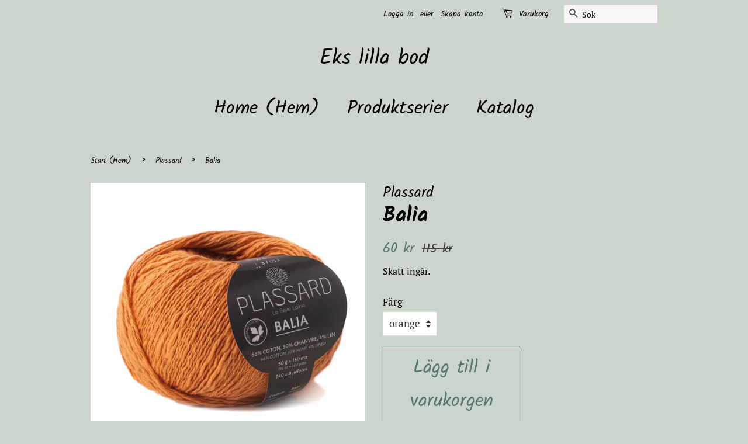

--- FILE ---
content_type: text/html; charset=utf-8
request_url: https://www.ekslillabod.se/collections/plassard-1/products/balia
body_size: 14872
content:
<!doctype html>
<html class="no-js" lang="sv">
<head>

  <!-- Basic page needs ================================================== -->
  <meta charset="utf-8">
  <meta http-equiv="X-UA-Compatible" content="IE=edge,chrome=1">

  

  <!-- Title and description ================================================== -->
  <title>
  Balia &ndash; Eks lilla bod
  </title>

  
  <meta name="description" content="  BALIA  är ett lite oregelbundet garn som uttrycker den 100 % naturliga och autentiska andan i dess sammansättning:66 % bomull, 30 % hampa och 4 % linne. 50 g = 150 m± 1¾ oz = 164 yds± Nål: 3mm Masktäthet: 27m x 36varv Skötsel: maskintvätt i 20° ullprogrammet - inget klor - torr platt - skonsam strykning">
  

  <!-- Social meta ================================================== -->
  <!-- /snippets/social-meta-tags.liquid -->




<meta property="og:site_name" content="Eks lilla bod">
<meta property="og:url" content="https://www.ekslillabod.se/products/balia">
<meta property="og:title" content="Balia">
<meta property="og:type" content="product">
<meta property="og:description" content="  BALIA  är ett lite oregelbundet garn som uttrycker den 100 % naturliga och autentiska andan i dess sammansättning:66 % bomull, 30 % hampa och 4 % linne. 50 g = 150 m± 1¾ oz = 164 yds± Nål: 3mm Masktäthet: 27m x 36varv Skötsel: maskintvätt i 20° ullprogrammet - inget klor - torr platt - skonsam strykning">

  <meta property="og:price:amount" content="60">
  <meta property="og:price:currency" content="SEK">

<meta property="og:image" content="http://www.ekslillabod.se/cdn/shop/files/IMG_2811_1200x1200.heic?v=1715861277"><meta property="og:image" content="http://www.ekslillabod.se/cdn/shop/files/balia-24_1200x1200.webp?v=1715861199"><meta property="og:image" content="http://www.ekslillabod.se/cdn/shop/files/balia-31_1200x1200.webp?v=1715861198">
<meta property="og:image:secure_url" content="https://www.ekslillabod.se/cdn/shop/files/IMG_2811_1200x1200.heic?v=1715861277"><meta property="og:image:secure_url" content="https://www.ekslillabod.se/cdn/shop/files/balia-24_1200x1200.webp?v=1715861199"><meta property="og:image:secure_url" content="https://www.ekslillabod.se/cdn/shop/files/balia-31_1200x1200.webp?v=1715861198">


<meta name="twitter:card" content="summary_large_image">
<meta name="twitter:title" content="Balia">
<meta name="twitter:description" content="  BALIA  är ett lite oregelbundet garn som uttrycker den 100 % naturliga och autentiska andan i dess sammansättning:66 % bomull, 30 % hampa och 4 % linne. 50 g = 150 m± 1¾ oz = 164 yds± Nål: 3mm Masktäthet: 27m x 36varv Skötsel: maskintvätt i 20° ullprogrammet - inget klor - torr platt - skonsam strykning">


  <!-- Helpers ================================================== -->
  <link rel="canonical" href="https://www.ekslillabod.se/products/balia">
  <meta name="viewport" content="width=device-width,initial-scale=1">
  <meta name="theme-color" content="#59756f">

  <!-- CSS ================================================== -->
  <link href="//www.ekslillabod.se/cdn/shop/t/3/assets/timber.scss.css?v=124274730740325126441764831768" rel="stylesheet" type="text/css" media="all" />
  <link href="//www.ekslillabod.se/cdn/shop/t/3/assets/theme.scss.css?v=96095579222869350851764831767" rel="stylesheet" type="text/css" media="all" />

  <script>
    window.theme = window.theme || {};

    var theme = {
      strings: {
        addToCart: "Lägg till i varukorgen",
        soldOut: "Slutsåld",
        unavailable: "Ej tillgänglig",
        zoomClose: "Stäng (esc)",
        zoomPrev: "Föregående (Vänster pilknapp)",
        zoomNext: "Nästa (höger piltangent)",
        addressError: "Det gick inte att hitta den adressen",
        addressNoResults: "Inga resultat för den adressen",
        addressQueryLimit: "Du har överskridit användningsgränsen för Google API. Överväg att uppgradera till en \u003ca href=\"https:\/\/developers.google.com\/maps\/premium\/usage-limits\"\u003epremiumplan\u003c\/a\u003e.",
        authError: "Det gick inte att verifiera din API-nyckel för Google Maps."
      },
      settings: {
        // Adding some settings to allow the editor to update correctly when they are changed
        enableWideLayout: false,
        typeAccentTransform: false,
        typeAccentSpacing: false,
        baseFontSize: '17px',
        headerBaseFontSize: '36px',
        accentFontSize: '32px'
      },
      variables: {
        mediaQueryMedium: 'screen and (max-width: 768px)',
        bpSmall: false
      },
      moneyFormat: "{{amount_no_decimals}} kr"
    }

    document.documentElement.className = document.documentElement.className.replace('no-js', 'supports-js');
  </script>

  <!-- Header hook for plugins ================================================== -->
  <script>window.performance && window.performance.mark && window.performance.mark('shopify.content_for_header.start');</script><meta id="shopify-digital-wallet" name="shopify-digital-wallet" content="/53159198903/digital_wallets/dialog">
<link rel="alternate" type="application/json+oembed" href="https://www.ekslillabod.se/products/balia.oembed">
<script async="async" src="/checkouts/internal/preloads.js?locale=sv-SE"></script>
<script id="shopify-features" type="application/json">{"accessToken":"378ed30a0c9fd24ef65ee915ce24c693","betas":["rich-media-storefront-analytics"],"domain":"www.ekslillabod.se","predictiveSearch":true,"shopId":53159198903,"locale":"sv"}</script>
<script>var Shopify = Shopify || {};
Shopify.shop = "eks-lilla-bod.myshopify.com";
Shopify.locale = "sv";
Shopify.currency = {"active":"SEK","rate":"1.0"};
Shopify.country = "SE";
Shopify.theme = {"name":"Minimal","id":118051176631,"schema_name":"Minimal","schema_version":"12.2.1","theme_store_id":380,"role":"main"};
Shopify.theme.handle = "null";
Shopify.theme.style = {"id":null,"handle":null};
Shopify.cdnHost = "www.ekslillabod.se/cdn";
Shopify.routes = Shopify.routes || {};
Shopify.routes.root = "/";</script>
<script type="module">!function(o){(o.Shopify=o.Shopify||{}).modules=!0}(window);</script>
<script>!function(o){function n(){var o=[];function n(){o.push(Array.prototype.slice.apply(arguments))}return n.q=o,n}var t=o.Shopify=o.Shopify||{};t.loadFeatures=n(),t.autoloadFeatures=n()}(window);</script>
<script id="shop-js-analytics" type="application/json">{"pageType":"product"}</script>
<script defer="defer" async type="module" src="//www.ekslillabod.se/cdn/shopifycloud/shop-js/modules/v2/client.init-shop-cart-sync_BbigE54o.sv.esm.js"></script>
<script defer="defer" async type="module" src="//www.ekslillabod.se/cdn/shopifycloud/shop-js/modules/v2/chunk.common_2lWuJHSo.esm.js"></script>
<script type="module">
  await import("//www.ekslillabod.se/cdn/shopifycloud/shop-js/modules/v2/client.init-shop-cart-sync_BbigE54o.sv.esm.js");
await import("//www.ekslillabod.se/cdn/shopifycloud/shop-js/modules/v2/chunk.common_2lWuJHSo.esm.js");

  window.Shopify.SignInWithShop?.initShopCartSync?.({"fedCMEnabled":true,"windoidEnabled":true});

</script>
<script id="__st">var __st={"a":53159198903,"offset":3600,"reqid":"c0b31f93-760a-4c9e-a13e-84880124887c-1769006904","pageurl":"www.ekslillabod.se\/collections\/plassard-1\/products\/balia","u":"c67113a1ab29","p":"product","rtyp":"product","rid":8925059350866};</script>
<script>window.ShopifyPaypalV4VisibilityTracking = true;</script>
<script id="captcha-bootstrap">!function(){'use strict';const t='contact',e='account',n='new_comment',o=[[t,t],['blogs',n],['comments',n],[t,'customer']],c=[[e,'customer_login'],[e,'guest_login'],[e,'recover_customer_password'],[e,'create_customer']],r=t=>t.map((([t,e])=>`form[action*='/${t}']:not([data-nocaptcha='true']) input[name='form_type'][value='${e}']`)).join(','),a=t=>()=>t?[...document.querySelectorAll(t)].map((t=>t.form)):[];function s(){const t=[...o],e=r(t);return a(e)}const i='password',u='form_key',d=['recaptcha-v3-token','g-recaptcha-response','h-captcha-response',i],f=()=>{try{return window.sessionStorage}catch{return}},m='__shopify_v',_=t=>t.elements[u];function p(t,e,n=!1){try{const o=window.sessionStorage,c=JSON.parse(o.getItem(e)),{data:r}=function(t){const{data:e,action:n}=t;return t[m]||n?{data:e,action:n}:{data:t,action:n}}(c);for(const[e,n]of Object.entries(r))t.elements[e]&&(t.elements[e].value=n);n&&o.removeItem(e)}catch(o){console.error('form repopulation failed',{error:o})}}const l='form_type',E='cptcha';function T(t){t.dataset[E]=!0}const w=window,h=w.document,L='Shopify',v='ce_forms',y='captcha';let A=!1;((t,e)=>{const n=(g='f06e6c50-85a8-45c8-87d0-21a2b65856fe',I='https://cdn.shopify.com/shopifycloud/storefront-forms-hcaptcha/ce_storefront_forms_captcha_hcaptcha.v1.5.2.iife.js',D={infoText:'Skyddas av hCaptcha',privacyText:'Integritet',termsText:'Villkor'},(t,e,n)=>{const o=w[L][v],c=o.bindForm;if(c)return c(t,g,e,D).then(n);var r;o.q.push([[t,g,e,D],n]),r=I,A||(h.body.append(Object.assign(h.createElement('script'),{id:'captcha-provider',async:!0,src:r})),A=!0)});var g,I,D;w[L]=w[L]||{},w[L][v]=w[L][v]||{},w[L][v].q=[],w[L][y]=w[L][y]||{},w[L][y].protect=function(t,e){n(t,void 0,e),T(t)},Object.freeze(w[L][y]),function(t,e,n,w,h,L){const[v,y,A,g]=function(t,e,n){const i=e?o:[],u=t?c:[],d=[...i,...u],f=r(d),m=r(i),_=r(d.filter((([t,e])=>n.includes(e))));return[a(f),a(m),a(_),s()]}(w,h,L),I=t=>{const e=t.target;return e instanceof HTMLFormElement?e:e&&e.form},D=t=>v().includes(t);t.addEventListener('submit',(t=>{const e=I(t);if(!e)return;const n=D(e)&&!e.dataset.hcaptchaBound&&!e.dataset.recaptchaBound,o=_(e),c=g().includes(e)&&(!o||!o.value);(n||c)&&t.preventDefault(),c&&!n&&(function(t){try{if(!f())return;!function(t){const e=f();if(!e)return;const n=_(t);if(!n)return;const o=n.value;o&&e.removeItem(o)}(t);const e=Array.from(Array(32),(()=>Math.random().toString(36)[2])).join('');!function(t,e){_(t)||t.append(Object.assign(document.createElement('input'),{type:'hidden',name:u})),t.elements[u].value=e}(t,e),function(t,e){const n=f();if(!n)return;const o=[...t.querySelectorAll(`input[type='${i}']`)].map((({name:t})=>t)),c=[...d,...o],r={};for(const[a,s]of new FormData(t).entries())c.includes(a)||(r[a]=s);n.setItem(e,JSON.stringify({[m]:1,action:t.action,data:r}))}(t,e)}catch(e){console.error('failed to persist form',e)}}(e),e.submit())}));const S=(t,e)=>{t&&!t.dataset[E]&&(n(t,e.some((e=>e===t))),T(t))};for(const o of['focusin','change'])t.addEventListener(o,(t=>{const e=I(t);D(e)&&S(e,y())}));const B=e.get('form_key'),M=e.get(l),P=B&&M;t.addEventListener('DOMContentLoaded',(()=>{const t=y();if(P)for(const e of t)e.elements[l].value===M&&p(e,B);[...new Set([...A(),...v().filter((t=>'true'===t.dataset.shopifyCaptcha))])].forEach((e=>S(e,t)))}))}(h,new URLSearchParams(w.location.search),n,t,e,['guest_login'])})(!0,!0)}();</script>
<script integrity="sha256-4kQ18oKyAcykRKYeNunJcIwy7WH5gtpwJnB7kiuLZ1E=" data-source-attribution="shopify.loadfeatures" defer="defer" src="//www.ekslillabod.se/cdn/shopifycloud/storefront/assets/storefront/load_feature-a0a9edcb.js" crossorigin="anonymous"></script>
<script data-source-attribution="shopify.dynamic_checkout.dynamic.init">var Shopify=Shopify||{};Shopify.PaymentButton=Shopify.PaymentButton||{isStorefrontPortableWallets:!0,init:function(){window.Shopify.PaymentButton.init=function(){};var t=document.createElement("script");t.src="https://www.ekslillabod.se/cdn/shopifycloud/portable-wallets/latest/portable-wallets.sv.js",t.type="module",document.head.appendChild(t)}};
</script>
<script data-source-attribution="shopify.dynamic_checkout.buyer_consent">
  function portableWalletsHideBuyerConsent(e){var t=document.getElementById("shopify-buyer-consent"),n=document.getElementById("shopify-subscription-policy-button");t&&n&&(t.classList.add("hidden"),t.setAttribute("aria-hidden","true"),n.removeEventListener("click",e))}function portableWalletsShowBuyerConsent(e){var t=document.getElementById("shopify-buyer-consent"),n=document.getElementById("shopify-subscription-policy-button");t&&n&&(t.classList.remove("hidden"),t.removeAttribute("aria-hidden"),n.addEventListener("click",e))}window.Shopify?.PaymentButton&&(window.Shopify.PaymentButton.hideBuyerConsent=portableWalletsHideBuyerConsent,window.Shopify.PaymentButton.showBuyerConsent=portableWalletsShowBuyerConsent);
</script>
<script>
  function portableWalletsCleanup(e){e&&e.src&&console.error("Failed to load portable wallets script "+e.src);var t=document.querySelectorAll("shopify-accelerated-checkout .shopify-payment-button__skeleton, shopify-accelerated-checkout-cart .wallet-cart-button__skeleton"),e=document.getElementById("shopify-buyer-consent");for(let e=0;e<t.length;e++)t[e].remove();e&&e.remove()}function portableWalletsNotLoadedAsModule(e){e instanceof ErrorEvent&&"string"==typeof e.message&&e.message.includes("import.meta")&&"string"==typeof e.filename&&e.filename.includes("portable-wallets")&&(window.removeEventListener("error",portableWalletsNotLoadedAsModule),window.Shopify.PaymentButton.failedToLoad=e,"loading"===document.readyState?document.addEventListener("DOMContentLoaded",window.Shopify.PaymentButton.init):window.Shopify.PaymentButton.init())}window.addEventListener("error",portableWalletsNotLoadedAsModule);
</script>

<script type="module" src="https://www.ekslillabod.se/cdn/shopifycloud/portable-wallets/latest/portable-wallets.sv.js" onError="portableWalletsCleanup(this)" crossorigin="anonymous"></script>
<script nomodule>
  document.addEventListener("DOMContentLoaded", portableWalletsCleanup);
</script>

<link id="shopify-accelerated-checkout-styles" rel="stylesheet" media="screen" href="https://www.ekslillabod.se/cdn/shopifycloud/portable-wallets/latest/accelerated-checkout-backwards-compat.css" crossorigin="anonymous">
<style id="shopify-accelerated-checkout-cart">
        #shopify-buyer-consent {
  margin-top: 1em;
  display: inline-block;
  width: 100%;
}

#shopify-buyer-consent.hidden {
  display: none;
}

#shopify-subscription-policy-button {
  background: none;
  border: none;
  padding: 0;
  text-decoration: underline;
  font-size: inherit;
  cursor: pointer;
}

#shopify-subscription-policy-button::before {
  box-shadow: none;
}

      </style>

<script>window.performance && window.performance.mark && window.performance.mark('shopify.content_for_header.end');</script>

  <script src="//www.ekslillabod.se/cdn/shop/t/3/assets/jquery-2.2.3.min.js?v=58211863146907186831610299863" type="text/javascript"></script>

  <script src="//www.ekslillabod.se/cdn/shop/t/3/assets/lazysizes.min.js?v=155223123402716617051610299863" async="async"></script>

  
  

<link href="https://monorail-edge.shopifysvc.com" rel="dns-prefetch">
<script>(function(){if ("sendBeacon" in navigator && "performance" in window) {try {var session_token_from_headers = performance.getEntriesByType('navigation')[0].serverTiming.find(x => x.name == '_s').description;} catch {var session_token_from_headers = undefined;}var session_cookie_matches = document.cookie.match(/_shopify_s=([^;]*)/);var session_token_from_cookie = session_cookie_matches && session_cookie_matches.length === 2 ? session_cookie_matches[1] : "";var session_token = session_token_from_headers || session_token_from_cookie || "";function handle_abandonment_event(e) {var entries = performance.getEntries().filter(function(entry) {return /monorail-edge.shopifysvc.com/.test(entry.name);});if (!window.abandonment_tracked && entries.length === 0) {window.abandonment_tracked = true;var currentMs = Date.now();var navigation_start = performance.timing.navigationStart;var payload = {shop_id: 53159198903,url: window.location.href,navigation_start,duration: currentMs - navigation_start,session_token,page_type: "product"};window.navigator.sendBeacon("https://monorail-edge.shopifysvc.com/v1/produce", JSON.stringify({schema_id: "online_store_buyer_site_abandonment/1.1",payload: payload,metadata: {event_created_at_ms: currentMs,event_sent_at_ms: currentMs}}));}}window.addEventListener('pagehide', handle_abandonment_event);}}());</script>
<script id="web-pixels-manager-setup">(function e(e,d,r,n,o){if(void 0===o&&(o={}),!Boolean(null===(a=null===(i=window.Shopify)||void 0===i?void 0:i.analytics)||void 0===a?void 0:a.replayQueue)){var i,a;window.Shopify=window.Shopify||{};var t=window.Shopify;t.analytics=t.analytics||{};var s=t.analytics;s.replayQueue=[],s.publish=function(e,d,r){return s.replayQueue.push([e,d,r]),!0};try{self.performance.mark("wpm:start")}catch(e){}var l=function(){var e={modern:/Edge?\/(1{2}[4-9]|1[2-9]\d|[2-9]\d{2}|\d{4,})\.\d+(\.\d+|)|Firefox\/(1{2}[4-9]|1[2-9]\d|[2-9]\d{2}|\d{4,})\.\d+(\.\d+|)|Chrom(ium|e)\/(9{2}|\d{3,})\.\d+(\.\d+|)|(Maci|X1{2}).+ Version\/(15\.\d+|(1[6-9]|[2-9]\d|\d{3,})\.\d+)([,.]\d+|)( \(\w+\)|)( Mobile\/\w+|) Safari\/|Chrome.+OPR\/(9{2}|\d{3,})\.\d+\.\d+|(CPU[ +]OS|iPhone[ +]OS|CPU[ +]iPhone|CPU IPhone OS|CPU iPad OS)[ +]+(15[._]\d+|(1[6-9]|[2-9]\d|\d{3,})[._]\d+)([._]\d+|)|Android:?[ /-](13[3-9]|1[4-9]\d|[2-9]\d{2}|\d{4,})(\.\d+|)(\.\d+|)|Android.+Firefox\/(13[5-9]|1[4-9]\d|[2-9]\d{2}|\d{4,})\.\d+(\.\d+|)|Android.+Chrom(ium|e)\/(13[3-9]|1[4-9]\d|[2-9]\d{2}|\d{4,})\.\d+(\.\d+|)|SamsungBrowser\/([2-9]\d|\d{3,})\.\d+/,legacy:/Edge?\/(1[6-9]|[2-9]\d|\d{3,})\.\d+(\.\d+|)|Firefox\/(5[4-9]|[6-9]\d|\d{3,})\.\d+(\.\d+|)|Chrom(ium|e)\/(5[1-9]|[6-9]\d|\d{3,})\.\d+(\.\d+|)([\d.]+$|.*Safari\/(?![\d.]+ Edge\/[\d.]+$))|(Maci|X1{2}).+ Version\/(10\.\d+|(1[1-9]|[2-9]\d|\d{3,})\.\d+)([,.]\d+|)( \(\w+\)|)( Mobile\/\w+|) Safari\/|Chrome.+OPR\/(3[89]|[4-9]\d|\d{3,})\.\d+\.\d+|(CPU[ +]OS|iPhone[ +]OS|CPU[ +]iPhone|CPU IPhone OS|CPU iPad OS)[ +]+(10[._]\d+|(1[1-9]|[2-9]\d|\d{3,})[._]\d+)([._]\d+|)|Android:?[ /-](13[3-9]|1[4-9]\d|[2-9]\d{2}|\d{4,})(\.\d+|)(\.\d+|)|Mobile Safari.+OPR\/([89]\d|\d{3,})\.\d+\.\d+|Android.+Firefox\/(13[5-9]|1[4-9]\d|[2-9]\d{2}|\d{4,})\.\d+(\.\d+|)|Android.+Chrom(ium|e)\/(13[3-9]|1[4-9]\d|[2-9]\d{2}|\d{4,})\.\d+(\.\d+|)|Android.+(UC? ?Browser|UCWEB|U3)[ /]?(15\.([5-9]|\d{2,})|(1[6-9]|[2-9]\d|\d{3,})\.\d+)\.\d+|SamsungBrowser\/(5\.\d+|([6-9]|\d{2,})\.\d+)|Android.+MQ{2}Browser\/(14(\.(9|\d{2,})|)|(1[5-9]|[2-9]\d|\d{3,})(\.\d+|))(\.\d+|)|K[Aa][Ii]OS\/(3\.\d+|([4-9]|\d{2,})\.\d+)(\.\d+|)/},d=e.modern,r=e.legacy,n=navigator.userAgent;return n.match(d)?"modern":n.match(r)?"legacy":"unknown"}(),u="modern"===l?"modern":"legacy",c=(null!=n?n:{modern:"",legacy:""})[u],f=function(e){return[e.baseUrl,"/wpm","/b",e.hashVersion,"modern"===e.buildTarget?"m":"l",".js"].join("")}({baseUrl:d,hashVersion:r,buildTarget:u}),m=function(e){var d=e.version,r=e.bundleTarget,n=e.surface,o=e.pageUrl,i=e.monorailEndpoint;return{emit:function(e){var a=e.status,t=e.errorMsg,s=(new Date).getTime(),l=JSON.stringify({metadata:{event_sent_at_ms:s},events:[{schema_id:"web_pixels_manager_load/3.1",payload:{version:d,bundle_target:r,page_url:o,status:a,surface:n,error_msg:t},metadata:{event_created_at_ms:s}}]});if(!i)return console&&console.warn&&console.warn("[Web Pixels Manager] No Monorail endpoint provided, skipping logging."),!1;try{return self.navigator.sendBeacon.bind(self.navigator)(i,l)}catch(e){}var u=new XMLHttpRequest;try{return u.open("POST",i,!0),u.setRequestHeader("Content-Type","text/plain"),u.send(l),!0}catch(e){return console&&console.warn&&console.warn("[Web Pixels Manager] Got an unhandled error while logging to Monorail."),!1}}}}({version:r,bundleTarget:l,surface:e.surface,pageUrl:self.location.href,monorailEndpoint:e.monorailEndpoint});try{o.browserTarget=l,function(e){var d=e.src,r=e.async,n=void 0===r||r,o=e.onload,i=e.onerror,a=e.sri,t=e.scriptDataAttributes,s=void 0===t?{}:t,l=document.createElement("script"),u=document.querySelector("head"),c=document.querySelector("body");if(l.async=n,l.src=d,a&&(l.integrity=a,l.crossOrigin="anonymous"),s)for(var f in s)if(Object.prototype.hasOwnProperty.call(s,f))try{l.dataset[f]=s[f]}catch(e){}if(o&&l.addEventListener("load",o),i&&l.addEventListener("error",i),u)u.appendChild(l);else{if(!c)throw new Error("Did not find a head or body element to append the script");c.appendChild(l)}}({src:f,async:!0,onload:function(){if(!function(){var e,d;return Boolean(null===(d=null===(e=window.Shopify)||void 0===e?void 0:e.analytics)||void 0===d?void 0:d.initialized)}()){var d=window.webPixelsManager.init(e)||void 0;if(d){var r=window.Shopify.analytics;r.replayQueue.forEach((function(e){var r=e[0],n=e[1],o=e[2];d.publishCustomEvent(r,n,o)})),r.replayQueue=[],r.publish=d.publishCustomEvent,r.visitor=d.visitor,r.initialized=!0}}},onerror:function(){return m.emit({status:"failed",errorMsg:"".concat(f," has failed to load")})},sri:function(e){var d=/^sha384-[A-Za-z0-9+/=]+$/;return"string"==typeof e&&d.test(e)}(c)?c:"",scriptDataAttributes:o}),m.emit({status:"loading"})}catch(e){m.emit({status:"failed",errorMsg:(null==e?void 0:e.message)||"Unknown error"})}}})({shopId: 53159198903,storefrontBaseUrl: "https://www.ekslillabod.se",extensionsBaseUrl: "https://extensions.shopifycdn.com/cdn/shopifycloud/web-pixels-manager",monorailEndpoint: "https://monorail-edge.shopifysvc.com/unstable/produce_batch",surface: "storefront-renderer",enabledBetaFlags: ["2dca8a86"],webPixelsConfigList: [{"id":"shopify-app-pixel","configuration":"{}","eventPayloadVersion":"v1","runtimeContext":"STRICT","scriptVersion":"0450","apiClientId":"shopify-pixel","type":"APP","privacyPurposes":["ANALYTICS","MARKETING"]},{"id":"shopify-custom-pixel","eventPayloadVersion":"v1","runtimeContext":"LAX","scriptVersion":"0450","apiClientId":"shopify-pixel","type":"CUSTOM","privacyPurposes":["ANALYTICS","MARKETING"]}],isMerchantRequest: false,initData: {"shop":{"name":"Eks lilla bod","paymentSettings":{"currencyCode":"SEK"},"myshopifyDomain":"eks-lilla-bod.myshopify.com","countryCode":"SE","storefrontUrl":"https:\/\/www.ekslillabod.se"},"customer":null,"cart":null,"checkout":null,"productVariants":[{"price":{"amount":60.0,"currencyCode":"SEK"},"product":{"title":"Balia","vendor":"Plassard","id":"8925059350866","untranslatedTitle":"Balia","url":"\/products\/balia","type":"garn"},"id":"48210185617746","image":{"src":"\/\/www.ekslillabod.se\/cdn\/shop\/files\/balia-24.webp?v=1715861199"},"sku":"","title":"blå","untranslatedTitle":"blå"},{"price":{"amount":60.0,"currencyCode":"SEK"},"product":{"title":"Balia","vendor":"Plassard","id":"8925059350866","untranslatedTitle":"Balia","url":"\/products\/balia","type":"garn"},"id":"48210185650514","image":{"src":"\/\/www.ekslillabod.se\/cdn\/shop\/files\/balia-31.webp?v=1715861198"},"sku":"","title":"rosa","untranslatedTitle":"rosa"},{"price":{"amount":60.0,"currencyCode":"SEK"},"product":{"title":"Balia","vendor":"Plassard","id":"8925059350866","untranslatedTitle":"Balia","url":"\/products\/balia","type":"garn"},"id":"48210185683282","image":{"src":"\/\/www.ekslillabod.se\/cdn\/shop\/files\/balia-54.webp?v=1715861199"},"sku":"","title":"orange","untranslatedTitle":"orange"},{"price":{"amount":60.0,"currencyCode":"SEK"},"product":{"title":"Balia","vendor":"Plassard","id":"8925059350866","untranslatedTitle":"Balia","url":"\/products\/balia","type":"garn"},"id":"48210185716050","image":{"src":"\/\/www.ekslillabod.se\/cdn\/shop\/files\/balia-78.webp?v=1715861199"},"sku":"","title":"grön","untranslatedTitle":"grön"}],"purchasingCompany":null},},"https://www.ekslillabod.se/cdn","fcfee988w5aeb613cpc8e4bc33m6693e112",{"modern":"","legacy":""},{"shopId":"53159198903","storefrontBaseUrl":"https:\/\/www.ekslillabod.se","extensionBaseUrl":"https:\/\/extensions.shopifycdn.com\/cdn\/shopifycloud\/web-pixels-manager","surface":"storefront-renderer","enabledBetaFlags":"[\"2dca8a86\"]","isMerchantRequest":"false","hashVersion":"fcfee988w5aeb613cpc8e4bc33m6693e112","publish":"custom","events":"[[\"page_viewed\",{}],[\"product_viewed\",{\"productVariant\":{\"price\":{\"amount\":60.0,\"currencyCode\":\"SEK\"},\"product\":{\"title\":\"Balia\",\"vendor\":\"Plassard\",\"id\":\"8925059350866\",\"untranslatedTitle\":\"Balia\",\"url\":\"\/products\/balia\",\"type\":\"garn\"},\"id\":\"48210185683282\",\"image\":{\"src\":\"\/\/www.ekslillabod.se\/cdn\/shop\/files\/balia-54.webp?v=1715861199\"},\"sku\":\"\",\"title\":\"orange\",\"untranslatedTitle\":\"orange\"}}]]"});</script><script>
  window.ShopifyAnalytics = window.ShopifyAnalytics || {};
  window.ShopifyAnalytics.meta = window.ShopifyAnalytics.meta || {};
  window.ShopifyAnalytics.meta.currency = 'SEK';
  var meta = {"product":{"id":8925059350866,"gid":"gid:\/\/shopify\/Product\/8925059350866","vendor":"Plassard","type":"garn","handle":"balia","variants":[{"id":48210185617746,"price":6000,"name":"Balia - blå","public_title":"blå","sku":""},{"id":48210185650514,"price":6000,"name":"Balia - rosa","public_title":"rosa","sku":""},{"id":48210185683282,"price":6000,"name":"Balia - orange","public_title":"orange","sku":""},{"id":48210185716050,"price":6000,"name":"Balia - grön","public_title":"grön","sku":""}],"remote":false},"page":{"pageType":"product","resourceType":"product","resourceId":8925059350866,"requestId":"c0b31f93-760a-4c9e-a13e-84880124887c-1769006904"}};
  for (var attr in meta) {
    window.ShopifyAnalytics.meta[attr] = meta[attr];
  }
</script>
<script class="analytics">
  (function () {
    var customDocumentWrite = function(content) {
      var jquery = null;

      if (window.jQuery) {
        jquery = window.jQuery;
      } else if (window.Checkout && window.Checkout.$) {
        jquery = window.Checkout.$;
      }

      if (jquery) {
        jquery('body').append(content);
      }
    };

    var hasLoggedConversion = function(token) {
      if (token) {
        return document.cookie.indexOf('loggedConversion=' + token) !== -1;
      }
      return false;
    }

    var setCookieIfConversion = function(token) {
      if (token) {
        var twoMonthsFromNow = new Date(Date.now());
        twoMonthsFromNow.setMonth(twoMonthsFromNow.getMonth() + 2);

        document.cookie = 'loggedConversion=' + token + '; expires=' + twoMonthsFromNow;
      }
    }

    var trekkie = window.ShopifyAnalytics.lib = window.trekkie = window.trekkie || [];
    if (trekkie.integrations) {
      return;
    }
    trekkie.methods = [
      'identify',
      'page',
      'ready',
      'track',
      'trackForm',
      'trackLink'
    ];
    trekkie.factory = function(method) {
      return function() {
        var args = Array.prototype.slice.call(arguments);
        args.unshift(method);
        trekkie.push(args);
        return trekkie;
      };
    };
    for (var i = 0; i < trekkie.methods.length; i++) {
      var key = trekkie.methods[i];
      trekkie[key] = trekkie.factory(key);
    }
    trekkie.load = function(config) {
      trekkie.config = config || {};
      trekkie.config.initialDocumentCookie = document.cookie;
      var first = document.getElementsByTagName('script')[0];
      var script = document.createElement('script');
      script.type = 'text/javascript';
      script.onerror = function(e) {
        var scriptFallback = document.createElement('script');
        scriptFallback.type = 'text/javascript';
        scriptFallback.onerror = function(error) {
                var Monorail = {
      produce: function produce(monorailDomain, schemaId, payload) {
        var currentMs = new Date().getTime();
        var event = {
          schema_id: schemaId,
          payload: payload,
          metadata: {
            event_created_at_ms: currentMs,
            event_sent_at_ms: currentMs
          }
        };
        return Monorail.sendRequest("https://" + monorailDomain + "/v1/produce", JSON.stringify(event));
      },
      sendRequest: function sendRequest(endpointUrl, payload) {
        // Try the sendBeacon API
        if (window && window.navigator && typeof window.navigator.sendBeacon === 'function' && typeof window.Blob === 'function' && !Monorail.isIos12()) {
          var blobData = new window.Blob([payload], {
            type: 'text/plain'
          });

          if (window.navigator.sendBeacon(endpointUrl, blobData)) {
            return true;
          } // sendBeacon was not successful

        } // XHR beacon

        var xhr = new XMLHttpRequest();

        try {
          xhr.open('POST', endpointUrl);
          xhr.setRequestHeader('Content-Type', 'text/plain');
          xhr.send(payload);
        } catch (e) {
          console.log(e);
        }

        return false;
      },
      isIos12: function isIos12() {
        return window.navigator.userAgent.lastIndexOf('iPhone; CPU iPhone OS 12_') !== -1 || window.navigator.userAgent.lastIndexOf('iPad; CPU OS 12_') !== -1;
      }
    };
    Monorail.produce('monorail-edge.shopifysvc.com',
      'trekkie_storefront_load_errors/1.1',
      {shop_id: 53159198903,
      theme_id: 118051176631,
      app_name: "storefront",
      context_url: window.location.href,
      source_url: "//www.ekslillabod.se/cdn/s/trekkie.storefront.cd680fe47e6c39ca5d5df5f0a32d569bc48c0f27.min.js"});

        };
        scriptFallback.async = true;
        scriptFallback.src = '//www.ekslillabod.se/cdn/s/trekkie.storefront.cd680fe47e6c39ca5d5df5f0a32d569bc48c0f27.min.js';
        first.parentNode.insertBefore(scriptFallback, first);
      };
      script.async = true;
      script.src = '//www.ekslillabod.se/cdn/s/trekkie.storefront.cd680fe47e6c39ca5d5df5f0a32d569bc48c0f27.min.js';
      first.parentNode.insertBefore(script, first);
    };
    trekkie.load(
      {"Trekkie":{"appName":"storefront","development":false,"defaultAttributes":{"shopId":53159198903,"isMerchantRequest":null,"themeId":118051176631,"themeCityHash":"9971226942221271432","contentLanguage":"sv","currency":"SEK","eventMetadataId":"d6f6b869-e431-4f87-8584-8df228de1ba3"},"isServerSideCookieWritingEnabled":true,"monorailRegion":"shop_domain","enabledBetaFlags":["65f19447"]},"Session Attribution":{},"S2S":{"facebookCapiEnabled":false,"source":"trekkie-storefront-renderer","apiClientId":580111}}
    );

    var loaded = false;
    trekkie.ready(function() {
      if (loaded) return;
      loaded = true;

      window.ShopifyAnalytics.lib = window.trekkie;

      var originalDocumentWrite = document.write;
      document.write = customDocumentWrite;
      try { window.ShopifyAnalytics.merchantGoogleAnalytics.call(this); } catch(error) {};
      document.write = originalDocumentWrite;

      window.ShopifyAnalytics.lib.page(null,{"pageType":"product","resourceType":"product","resourceId":8925059350866,"requestId":"c0b31f93-760a-4c9e-a13e-84880124887c-1769006904","shopifyEmitted":true});

      var match = window.location.pathname.match(/checkouts\/(.+)\/(thank_you|post_purchase)/)
      var token = match? match[1]: undefined;
      if (!hasLoggedConversion(token)) {
        setCookieIfConversion(token);
        window.ShopifyAnalytics.lib.track("Viewed Product",{"currency":"SEK","variantId":48210185617746,"productId":8925059350866,"productGid":"gid:\/\/shopify\/Product\/8925059350866","name":"Balia - blå","price":"60.00","sku":"","brand":"Plassard","variant":"blå","category":"garn","nonInteraction":true,"remote":false},undefined,undefined,{"shopifyEmitted":true});
      window.ShopifyAnalytics.lib.track("monorail:\/\/trekkie_storefront_viewed_product\/1.1",{"currency":"SEK","variantId":48210185617746,"productId":8925059350866,"productGid":"gid:\/\/shopify\/Product\/8925059350866","name":"Balia - blå","price":"60.00","sku":"","brand":"Plassard","variant":"blå","category":"garn","nonInteraction":true,"remote":false,"referer":"https:\/\/www.ekslillabod.se\/collections\/plassard-1\/products\/balia"});
      }
    });


        var eventsListenerScript = document.createElement('script');
        eventsListenerScript.async = true;
        eventsListenerScript.src = "//www.ekslillabod.se/cdn/shopifycloud/storefront/assets/shop_events_listener-3da45d37.js";
        document.getElementsByTagName('head')[0].appendChild(eventsListenerScript);

})();</script>
<script
  defer
  src="https://www.ekslillabod.se/cdn/shopifycloud/perf-kit/shopify-perf-kit-3.0.4.min.js"
  data-application="storefront-renderer"
  data-shop-id="53159198903"
  data-render-region="gcp-us-east1"
  data-page-type="product"
  data-theme-instance-id="118051176631"
  data-theme-name="Minimal"
  data-theme-version="12.2.1"
  data-monorail-region="shop_domain"
  data-resource-timing-sampling-rate="10"
  data-shs="true"
  data-shs-beacon="true"
  data-shs-export-with-fetch="true"
  data-shs-logs-sample-rate="1"
  data-shs-beacon-endpoint="https://www.ekslillabod.se/api/collect"
></script>
</head>

<body id="balia" class="template-product">

  <div id="shopify-section-header" class="shopify-section"><style>
  .logo__image-wrapper {
    max-width: 0px;
  }
  /*================= If logo is above navigation ================== */
  
    .site-nav {
      
      margin-top: 30px;
    }

    
      .logo__image-wrapper {
        margin: 0 auto;
      }
    
  

  /*============ If logo is on the same line as navigation ============ */
  


  
</style>

<div data-section-id="header" data-section-type="header-section">
  <div class="header-bar">
    <div class="wrapper medium-down--hide">
      <div class="post-large--display-table">

        
          <div class="header-bar__left post-large--display-table-cell">

            

            

            
              <div class="header-bar__module header-bar__message">
                
                  
                
              </div>
            

          </div>
        

        <div class="header-bar__right post-large--display-table-cell">

          
            <ul class="header-bar__module header-bar__module--list">
              
                <li>
                  <a href="https://shopify.com/53159198903/account?locale=sv&amp;region_country=SE" id="customer_login_link">Logga in</a>
                </li>
                <li>eller</li>
                <li>
                  <a href="https://shopify.com/53159198903/account?locale=sv" id="customer_register_link">Skapa konto</a>
                </li>
              
            </ul>
          

          <div class="header-bar__module">
            <span class="header-bar__sep" aria-hidden="true"></span>
            <a href="/cart" class="cart-page-link">
              <span class="icon icon-cart header-bar__cart-icon" aria-hidden="true"></span>
            </a>
          </div>

          <div class="header-bar__module">
            <a href="/cart" class="cart-page-link">
              Varukorg
              <span class="cart-count header-bar__cart-count hidden-count">0</span>
            </a>
          </div>

          
            
              <div class="header-bar__module header-bar__search">
                


  <form action="/search" method="get" class="header-bar__search-form clearfix" role="search">
    
    <button type="submit" class="btn btn--search icon-fallback-text header-bar__search-submit">
      <span class="icon icon-search" aria-hidden="true"></span>
      <span class="fallback-text">Sök</span>
    </button>
    <input type="search" name="q" value="" aria-label="Sök" class="header-bar__search-input" placeholder="Sök">
  </form>


              </div>
            
          

        </div>
      </div>
    </div>

    <div class="wrapper post-large--hide announcement-bar--mobile">
      
        
          <span></span>
        
      
    </div>

    <div class="wrapper post-large--hide">
      
        <button type="button" class="mobile-nav-trigger" id="MobileNavTrigger" aria-controls="MobileNav" aria-expanded="false">
          <span class="icon icon-hamburger" aria-hidden="true"></span>
          Meny
        </button>
      
      <a href="/cart" class="cart-page-link mobile-cart-page-link">
        <span class="icon icon-cart header-bar__cart-icon" aria-hidden="true"></span>
        Varukorg <span class="cart-count hidden-count">0</span>
      </a>
    </div>
    <nav role="navigation">
  <ul id="MobileNav" class="mobile-nav post-large--hide">
    
      
        <li class="mobile-nav__link">
          <a
            href="/"
            class="mobile-nav"
            >
            Home (Hem)
          </a>
        </li>
      
    
      
        <li class="mobile-nav__link">
          <a
            href="/collections"
            class="mobile-nav"
            >
            Produktserier
          </a>
        </li>
      
    
      
        <li class="mobile-nav__link">
          <a
            href="/collections/all"
            class="mobile-nav"
            >
            Katalog
          </a>
        </li>
      
    

    
      
        <li class="mobile-nav__link">
          <a href="https://shopify.com/53159198903/account?locale=sv&amp;region_country=SE" id="customer_login_link">Logga in</a>
        </li>
        <li class="mobile-nav__link">
          <a href="https://shopify.com/53159198903/account?locale=sv" id="customer_register_link">Skapa konto</a>
        </li>
      
    

    <li class="mobile-nav__link">
      
        <div class="header-bar__module header-bar__search">
          


  <form action="/search" method="get" class="header-bar__search-form clearfix" role="search">
    
    <button type="submit" class="btn btn--search icon-fallback-text header-bar__search-submit">
      <span class="icon icon-search" aria-hidden="true"></span>
      <span class="fallback-text">Sök</span>
    </button>
    <input type="search" name="q" value="" aria-label="Sök" class="header-bar__search-input" placeholder="Sök">
  </form>


        </div>
      
    </li>
  </ul>
</nav>

  </div>

  <header class="site-header" role="banner">
    <div class="wrapper">

      
        <div class="grid--full">
          <div class="grid__item">
            
              <div class="h1 site-header__logo" itemscope itemtype="http://schema.org/Organization">
            
              
                <a href="/" itemprop="url">Eks lilla bod</a>
              
            
              </div>
            
          </div>
        </div>
        <div class="grid--full medium-down--hide">
          <div class="grid__item">
            
<nav>
  <ul class="site-nav" id="AccessibleNav">
    
      
        <li>
          <a
            href="/"
            class="site-nav__link"
            data-meganav-type="child"
            >
              Home (Hem)
          </a>
        </li>
      
    
      
        <li>
          <a
            href="/collections"
            class="site-nav__link"
            data-meganav-type="child"
            >
              Produktserier
          </a>
        </li>
      
    
      
        <li>
          <a
            href="/collections/all"
            class="site-nav__link"
            data-meganav-type="child"
            >
              Katalog
          </a>
        </li>
      
    
  </ul>
</nav>

          </div>
        </div>
      

    </div>
  </header>
</div>



</div>

  <main class="wrapper main-content" role="main">
    <div class="grid">
        <div class="grid__item">
          

<div id="shopify-section-product-template" class="shopify-section"><div itemscope itemtype="http://schema.org/Product" id="ProductSection" data-section-id="product-template" data-section-type="product-template" data-image-zoom-type="lightbox" data-show-extra-tab="false" data-extra-tab-content="" data-enable-history-state="true">

  

  

  <meta itemprop="url" content="https://www.ekslillabod.se/products/balia">
  <meta itemprop="image" content="//www.ekslillabod.se/cdn/shop/files/IMG_2811_grande.heic?v=1715861277">

  <div class="section-header section-header--breadcrumb">
    

<nav class="breadcrumb" role="navigation" aria-label="breadcrumbs">
  <a href="/" title="Tillbaka till framsidan">Start (Hem)</a>

  

    
      <span aria-hidden="true" class="breadcrumb__sep">&rsaquo;</span>
      
<a href="/collections/plassard-1" title="">Plassard</a>
      
    
    <span aria-hidden="true" class="breadcrumb__sep">&rsaquo;</span>
    <span>Balia</span>

  
</nav>


  </div>

  <div class="product-single">
    <div class="grid product-single__hero">
      <div class="grid__item post-large--one-half">

        

          <div class="product-single__photos">
            

            
              
              
<style>
  

  #ProductImage-53183077908818 {
    max-width: 700px;
    max-height: 677.3343373493975px;
  }
  #ProductImageWrapper-53183077908818 {
    max-width: 700px;
  }
</style>


              <div id="ProductImageWrapper-53183077908818" class="product-single__image-wrapper supports-js hide zoom-lightbox" data-image-id="53183077908818">
                <div style="padding-top:96.76204819277108%;">
                  <img id="ProductImage-53183077908818"
                       class="product-single__image lazyload lazypreload"
                       
                       data-src="//www.ekslillabod.se/cdn/shop/files/IMG_2811_{width}x.heic?v=1715861277"
                       data-widths="[180, 370, 540, 740, 900, 1080, 1296, 1512, 1728, 2048]"
                       data-aspectratio="1.0334630350194554"
                       data-sizes="auto"
                       
                       alt="Balia">
                </div>
              </div>
            
              
              
<style>
  

  #ProductImage-53183077777746 {
    max-width: 700px;
    max-height: 700.0px;
  }
  #ProductImageWrapper-53183077777746 {
    max-width: 700px;
  }
</style>


              <div id="ProductImageWrapper-53183077777746" class="product-single__image-wrapper supports-js hide zoom-lightbox" data-image-id="53183077777746">
                <div style="padding-top:100.0%;">
                  <img id="ProductImage-53183077777746"
                       class="product-single__image lazyload lazypreload"
                       
                       data-src="//www.ekslillabod.se/cdn/shop/files/balia-24_{width}x.webp?v=1715861199"
                       data-widths="[180, 370, 540, 740, 900, 1080, 1296, 1512, 1728, 2048]"
                       data-aspectratio="1.0"
                       data-sizes="auto"
                       
                       alt="Balia">
                </div>
              </div>
            
              
              
<style>
  

  #ProductImage-53183077810514 {
    max-width: 700px;
    max-height: 700.0px;
  }
  #ProductImageWrapper-53183077810514 {
    max-width: 700px;
  }
</style>


              <div id="ProductImageWrapper-53183077810514" class="product-single__image-wrapper supports-js hide zoom-lightbox" data-image-id="53183077810514">
                <div style="padding-top:100.0%;">
                  <img id="ProductImage-53183077810514"
                       class="product-single__image lazyload lazypreload"
                       
                       data-src="//www.ekslillabod.se/cdn/shop/files/balia-31_{width}x.webp?v=1715861198"
                       data-widths="[180, 370, 540, 740, 900, 1080, 1296, 1512, 1728, 2048]"
                       data-aspectratio="1.0"
                       data-sizes="auto"
                       
                       alt="Balia">
                </div>
              </div>
            
              
              
<style>
  

  #ProductImage-53183077843282 {
    max-width: 700px;
    max-height: 700.0px;
  }
  #ProductImageWrapper-53183077843282 {
    max-width: 700px;
  }
</style>


              <div id="ProductImageWrapper-53183077843282" class="product-single__image-wrapper supports-js zoom-lightbox" data-image-id="53183077843282">
                <div style="padding-top:100.0%;">
                  <img id="ProductImage-53183077843282"
                       class="product-single__image lazyload"
                       src="//www.ekslillabod.se/cdn/shop/files/balia-54_300x300.webp?v=1715861199"
                       data-src="//www.ekslillabod.se/cdn/shop/files/balia-54_{width}x.webp?v=1715861199"
                       data-widths="[180, 370, 540, 740, 900, 1080, 1296, 1512, 1728, 2048]"
                       data-aspectratio="1.0"
                       data-sizes="auto"
                       
                       alt="Balia">
                </div>
              </div>
            
              
              
<style>
  

  #ProductImage-53183077876050 {
    max-width: 700px;
    max-height: 700.0px;
  }
  #ProductImageWrapper-53183077876050 {
    max-width: 700px;
  }
</style>


              <div id="ProductImageWrapper-53183077876050" class="product-single__image-wrapper supports-js hide zoom-lightbox" data-image-id="53183077876050">
                <div style="padding-top:100.0%;">
                  <img id="ProductImage-53183077876050"
                       class="product-single__image lazyload lazypreload"
                       
                       data-src="//www.ekslillabod.se/cdn/shop/files/balia-78_{width}x.webp?v=1715861199"
                       data-widths="[180, 370, 540, 740, 900, 1080, 1296, 1512, 1728, 2048]"
                       data-aspectratio="1.0"
                       data-sizes="auto"
                       
                       alt="Balia">
                </div>
              </div>
            

            <noscript>
              <img src="//www.ekslillabod.se/cdn/shop/files/balia-54_1024x1024@2x.webp?v=1715861199" alt="Balia">
            </noscript>
          </div>

          

            <ul class="product-single__thumbnails grid-uniform" id="ProductThumbs">
              
                <li class="grid__item wide--one-quarter large--one-third medium-down--one-third">
                  <a data-image-id="53183077908818" href="//www.ekslillabod.se/cdn/shop/files/IMG_2811_1024x1024.heic?v=1715861277" class="product-single__thumbnail">
                    <img src="//www.ekslillabod.se/cdn/shop/files/IMG_2811_grande.heic?v=1715861277" alt="Balia">
                  </a>
                </li>
              
                <li class="grid__item wide--one-quarter large--one-third medium-down--one-third">
                  <a data-image-id="53183077777746" href="//www.ekslillabod.se/cdn/shop/files/balia-24_1024x1024.webp?v=1715861199" class="product-single__thumbnail">
                    <img src="//www.ekslillabod.se/cdn/shop/files/balia-24_grande.webp?v=1715861199" alt="Balia">
                  </a>
                </li>
              
                <li class="grid__item wide--one-quarter large--one-third medium-down--one-third">
                  <a data-image-id="53183077810514" href="//www.ekslillabod.se/cdn/shop/files/balia-31_1024x1024.webp?v=1715861198" class="product-single__thumbnail">
                    <img src="//www.ekslillabod.se/cdn/shop/files/balia-31_grande.webp?v=1715861198" alt="Balia">
                  </a>
                </li>
              
                <li class="grid__item wide--one-quarter large--one-third medium-down--one-third">
                  <a data-image-id="53183077843282" href="//www.ekslillabod.se/cdn/shop/files/balia-54_1024x1024.webp?v=1715861199" class="product-single__thumbnail">
                    <img src="//www.ekslillabod.se/cdn/shop/files/balia-54_grande.webp?v=1715861199" alt="Balia">
                  </a>
                </li>
              
                <li class="grid__item wide--one-quarter large--one-third medium-down--one-third">
                  <a data-image-id="53183077876050" href="//www.ekslillabod.se/cdn/shop/files/balia-78_1024x1024.webp?v=1715861199" class="product-single__thumbnail">
                    <img src="//www.ekslillabod.se/cdn/shop/files/balia-78_grande.webp?v=1715861199" alt="Balia">
                  </a>
                </li>
              
            </ul>

          

        

        
        <ul class="gallery" class="hidden">
          
          <li data-image-id="53183077908818" class="gallery__item" data-mfp-src="//www.ekslillabod.se/cdn/shop/files/IMG_2811_1024x1024@2x.heic?v=1715861277"></li>
          
          <li data-image-id="53183077777746" class="gallery__item" data-mfp-src="//www.ekslillabod.se/cdn/shop/files/balia-24_1024x1024@2x.webp?v=1715861199"></li>
          
          <li data-image-id="53183077810514" class="gallery__item" data-mfp-src="//www.ekslillabod.se/cdn/shop/files/balia-31_1024x1024@2x.webp?v=1715861198"></li>
          
          <li data-image-id="53183077843282" class="gallery__item" data-mfp-src="//www.ekslillabod.se/cdn/shop/files/balia-54_1024x1024@2x.webp?v=1715861199"></li>
          
          <li data-image-id="53183077876050" class="gallery__item" data-mfp-src="//www.ekslillabod.se/cdn/shop/files/balia-78_1024x1024@2x.webp?v=1715861199"></li>
          
        </ul>
        

      </div>
      <div class="grid__item post-large--one-half">
        
          <span class="h3" itemprop="brand">Plassard</span>
        
        <h1 class="product-single__title" itemprop="name">Balia</h1>

        <div itemprop="offers" itemscope itemtype="http://schema.org/Offer">
          

          <meta itemprop="priceCurrency" content="SEK">
          <link itemprop="availability" href="http://schema.org/InStock">
          <div class="product-single__prices product-single__prices--policy-enabled">
            <span id="PriceA11y" class="visually-hidden">Ordinarie pris</span>
            <span id="ProductPrice" class="product-single__price" itemprop="price" content="60.0">
              60 kr
            </span>

            
              <span id="ComparePriceA11y" class="visually-hidden" aria-hidden="false">Försäljningspris</span>
              <s id="ComparePrice" class="product-single__sale-price">
                115 kr
              </s>
            

            <span class="product-unit-price hide" data-unit-price-container><span class="visually-hidden">Enhetspris</span>
  <span data-unit-price></span><span aria-hidden="true">/</span><span class="visually-hidden">per</span><span data-unit-price-base-unit></span></span>


          </div><div class="product-single__policies rte">Skatt ingår.
</div><form method="post" action="/cart/add" id="product_form_8925059350866" accept-charset="UTF-8" class="product-form--wide" enctype="multipart/form-data"><input type="hidden" name="form_type" value="product" /><input type="hidden" name="utf8" value="✓" />
            <select name="id" id="ProductSelect-product-template" class="product-single__variants">
              
                
                  <option disabled="disabled">
                    blå - Slutsåld
                  </option>
                
              
                
                  <option disabled="disabled">
                    rosa - Slutsåld
                  </option>
                
              
                

                  <option  selected="selected"  data-sku="" value="48210185683282">orange - 60 SEK</option>

                
              
                
                  <option disabled="disabled">
                    grön - Slutsåld
                  </option>
                
              
            </select>

            <div class="product-single__quantity is-hidden">
              <label for="Quantity">Kvantitet</label>
              <input type="number" id="Quantity" name="quantity" value="1" min="1" class="quantity-selector">
            </div>

            <button type="submit" name="add" id="AddToCart" class="btn btn--wide btn--secondary">
              <span id="AddToCartText">Lägg till i varukorgen</span>
            </button>
            
              <div data-shopify="payment-button" class="shopify-payment-button"> <shopify-accelerated-checkout recommended="null" fallback="{&quot;supports_subs&quot;:true,&quot;supports_def_opts&quot;:true,&quot;name&quot;:&quot;buy_it_now&quot;,&quot;wallet_params&quot;:{}}" access-token="378ed30a0c9fd24ef65ee915ce24c693" buyer-country="SE" buyer-locale="sv" buyer-currency="SEK" variant-params="[{&quot;id&quot;:48210185617746,&quot;requiresShipping&quot;:true},{&quot;id&quot;:48210185650514,&quot;requiresShipping&quot;:true},{&quot;id&quot;:48210185683282,&quot;requiresShipping&quot;:true},{&quot;id&quot;:48210185716050,&quot;requiresShipping&quot;:true}]" shop-id="53159198903" enabled-flags="[&quot;ae0f5bf6&quot;]" > <div class="shopify-payment-button__button" role="button" disabled aria-hidden="true" style="background-color: transparent; border: none"> <div class="shopify-payment-button__skeleton">&nbsp;</div> </div> </shopify-accelerated-checkout> <small id="shopify-buyer-consent" class="hidden" aria-hidden="true" data-consent-type="subscription"> Denna artikel är ett återkommande inköp eller ett inköp med uppskjuten betalning. Genom att fortsätta godkänner jag <span id="shopify-subscription-policy-button">avbeställningspolicyn</span>. Jag godkänner också att ni debiterar min betalningsmetod vid de datum, med de priser och den frekvens som angivits på denna sida, tills min order är distribuerad eller tills jag avbryter, om detta tillåts. </small> </div>
            
          <input type="hidden" name="product-id" value="8925059350866" /><input type="hidden" name="section-id" value="product-template" /></form>

          
            <div class="product-description rte" itemprop="description">
              <p> </p>
<div class="flex flex-col my-4 pr-4">
<p class="short-description-content"><strong><span>BALIA</span></strong><span>  är ett lite oregelbundet garn som uttrycker den 100 % naturliga och autentiska andan i dess sammansättning:<meta charset="utf-8">66 % bomull, 30 % hampa och 4 % linne.</span></p>
</div>
<div class="row">
<div class="column small-4 medium-4 large-4 mob-12">
<ul>
<li><span>50 g = 150 m±</span></li>
<li class="us"><span>1¾ oz = 164 yds±</span></li>
</ul>
</div>
</div>
<ul class="no-bullet">
<li class="my-2">
<strong><span>Nål:</span></strong><span> 3mm</span>
</li>
<li class="my-2">
<strong><span>Masktäthet:</span></strong><span> 27m x 36varv</span>
</li>
</ul>
<ul class="no-bullet my-2">
<li class="bit">
<strong><span>Skötsel:</span></strong><span> maskintvätt i 20° ullprogrammet - inget klor - torr platt - skonsam strykning</span>
</li>
</ul>
<!---->
            </div>
          

          
        </div>

      </div>
    </div>
  </div>
</div>


  <script type="application/json" id="ProductJson-product-template">
    {"id":8925059350866,"title":"Balia","handle":"balia","description":"\u003cp\u003e \u003c\/p\u003e\n\u003cdiv class=\"flex flex-col my-4 pr-4\"\u003e\n\u003cp class=\"short-description-content\"\u003e\u003cstrong\u003e\u003cspan\u003eBALIA\u003c\/span\u003e\u003c\/strong\u003e\u003cspan\u003e  är ett lite oregelbundet garn som uttrycker den 100 % naturliga och autentiska andan i dess sammansättning:\u003cmeta charset=\"utf-8\"\u003e66 % bomull, 30 % hampa och 4 % linne.\u003c\/span\u003e\u003c\/p\u003e\n\u003c\/div\u003e\n\u003cdiv class=\"row\"\u003e\n\u003cdiv class=\"column small-4 medium-4 large-4 mob-12\"\u003e\n\u003cul\u003e\n\u003cli\u003e\u003cspan\u003e50 g = 150 m±\u003c\/span\u003e\u003c\/li\u003e\n\u003cli class=\"us\"\u003e\u003cspan\u003e1¾ oz = 164 yds±\u003c\/span\u003e\u003c\/li\u003e\n\u003c\/ul\u003e\n\u003c\/div\u003e\n\u003c\/div\u003e\n\u003cul class=\"no-bullet\"\u003e\n\u003cli class=\"my-2\"\u003e\n\u003cstrong\u003e\u003cspan\u003eNål:\u003c\/span\u003e\u003c\/strong\u003e\u003cspan\u003e 3mm\u003c\/span\u003e\n\u003c\/li\u003e\n\u003cli class=\"my-2\"\u003e\n\u003cstrong\u003e\u003cspan\u003eMasktäthet:\u003c\/span\u003e\u003c\/strong\u003e\u003cspan\u003e 27m x 36varv\u003c\/span\u003e\n\u003c\/li\u003e\n\u003c\/ul\u003e\n\u003cul class=\"no-bullet my-2\"\u003e\n\u003cli class=\"bit\"\u003e\n\u003cstrong\u003e\u003cspan\u003eSkötsel:\u003c\/span\u003e\u003c\/strong\u003e\u003cspan\u003e maskintvätt i 20° ullprogrammet - inget klor - torr platt - skonsam strykning\u003c\/span\u003e\n\u003c\/li\u003e\n\u003c\/ul\u003e\n\u003c!----\u003e","published_at":"2024-05-16T14:08:31+02:00","created_at":"2024-05-16T14:08:31+02:00","vendor":"Plassard","type":"garn","tags":["bomull","hampa","lin"],"price":6000,"price_min":6000,"price_max":6000,"available":true,"price_varies":false,"compare_at_price":11500,"compare_at_price_min":11500,"compare_at_price_max":11500,"compare_at_price_varies":false,"variants":[{"id":48210185617746,"title":"blå","option1":"blå","option2":null,"option3":null,"sku":"","requires_shipping":true,"taxable":true,"featured_image":{"id":53183077777746,"product_id":8925059350866,"position":2,"created_at":"2024-05-16T14:06:36+02:00","updated_at":"2024-05-16T14:06:39+02:00","alt":null,"width":1000,"height":1000,"src":"\/\/www.ekslillabod.se\/cdn\/shop\/files\/balia-24.webp?v=1715861199","variant_ids":[48210185617746]},"available":false,"name":"Balia - blå","public_title":"blå","options":["blå"],"price":6000,"weight":50,"compare_at_price":11500,"inventory_management":"shopify","barcode":"3660779024965","featured_media":{"alt":null,"id":45878912975186,"position":2,"preview_image":{"aspect_ratio":1.0,"height":1000,"width":1000,"src":"\/\/www.ekslillabod.se\/cdn\/shop\/files\/balia-24.webp?v=1715861199"}},"requires_selling_plan":false,"selling_plan_allocations":[]},{"id":48210185650514,"title":"rosa","option1":"rosa","option2":null,"option3":null,"sku":"","requires_shipping":true,"taxable":true,"featured_image":{"id":53183077810514,"product_id":8925059350866,"position":3,"created_at":"2024-05-16T14:06:36+02:00","updated_at":"2024-05-16T14:06:38+02:00","alt":null,"width":1000,"height":1000,"src":"\/\/www.ekslillabod.se\/cdn\/shop\/files\/balia-31.webp?v=1715861198","variant_ids":[48210185650514]},"available":false,"name":"Balia - rosa","public_title":"rosa","options":["rosa"],"price":6000,"weight":50,"compare_at_price":11500,"inventory_management":"shopify","barcode":"3660779024972","featured_media":{"alt":null,"id":45878913007954,"position":3,"preview_image":{"aspect_ratio":1.0,"height":1000,"width":1000,"src":"\/\/www.ekslillabod.se\/cdn\/shop\/files\/balia-31.webp?v=1715861198"}},"requires_selling_plan":false,"selling_plan_allocations":[]},{"id":48210185683282,"title":"orange","option1":"orange","option2":null,"option3":null,"sku":"","requires_shipping":true,"taxable":true,"featured_image":{"id":53183077843282,"product_id":8925059350866,"position":4,"created_at":"2024-05-16T14:06:36+02:00","updated_at":"2024-05-16T14:06:39+02:00","alt":null,"width":1000,"height":1000,"src":"\/\/www.ekslillabod.se\/cdn\/shop\/files\/balia-54.webp?v=1715861199","variant_ids":[48210185683282]},"available":true,"name":"Balia - orange","public_title":"orange","options":["orange"],"price":6000,"weight":50,"compare_at_price":11500,"inventory_management":"shopify","barcode":"3660779024989","featured_media":{"alt":null,"id":45878913040722,"position":4,"preview_image":{"aspect_ratio":1.0,"height":1000,"width":1000,"src":"\/\/www.ekslillabod.se\/cdn\/shop\/files\/balia-54.webp?v=1715861199"}},"requires_selling_plan":false,"selling_plan_allocations":[]},{"id":48210185716050,"title":"grön","option1":"grön","option2":null,"option3":null,"sku":"","requires_shipping":true,"taxable":true,"featured_image":{"id":53183077876050,"product_id":8925059350866,"position":5,"created_at":"2024-05-16T14:06:36+02:00","updated_at":"2024-05-16T14:06:39+02:00","alt":null,"width":1000,"height":1000,"src":"\/\/www.ekslillabod.se\/cdn\/shop\/files\/balia-78.webp?v=1715861199","variant_ids":[48210185716050]},"available":false,"name":"Balia - grön","public_title":"grön","options":["grön"],"price":6000,"weight":50,"compare_at_price":11500,"inventory_management":"shopify","barcode":"3660779024996","featured_media":{"alt":null,"id":45878913073490,"position":5,"preview_image":{"aspect_ratio":1.0,"height":1000,"width":1000,"src":"\/\/www.ekslillabod.se\/cdn\/shop\/files\/balia-78.webp?v=1715861199"}},"requires_selling_plan":false,"selling_plan_allocations":[]}],"images":["\/\/www.ekslillabod.se\/cdn\/shop\/files\/IMG_2811.heic?v=1715861277","\/\/www.ekslillabod.se\/cdn\/shop\/files\/balia-24.webp?v=1715861199","\/\/www.ekslillabod.se\/cdn\/shop\/files\/balia-31.webp?v=1715861198","\/\/www.ekslillabod.se\/cdn\/shop\/files\/balia-54.webp?v=1715861199","\/\/www.ekslillabod.se\/cdn\/shop\/files\/balia-78.webp?v=1715861199"],"featured_image":"\/\/www.ekslillabod.se\/cdn\/shop\/files\/IMG_2811.heic?v=1715861277","options":["Färg"],"media":[{"alt":null,"id":45878921920850,"position":1,"preview_image":{"aspect_ratio":1.033,"height":2570,"width":2656,"src":"\/\/www.ekslillabod.se\/cdn\/shop\/files\/IMG_2811.heic?v=1715861277"},"aspect_ratio":1.033,"height":2570,"media_type":"image","src":"\/\/www.ekslillabod.se\/cdn\/shop\/files\/IMG_2811.heic?v=1715861277","width":2656},{"alt":null,"id":45878912975186,"position":2,"preview_image":{"aspect_ratio":1.0,"height":1000,"width":1000,"src":"\/\/www.ekslillabod.se\/cdn\/shop\/files\/balia-24.webp?v=1715861199"},"aspect_ratio":1.0,"height":1000,"media_type":"image","src":"\/\/www.ekslillabod.se\/cdn\/shop\/files\/balia-24.webp?v=1715861199","width":1000},{"alt":null,"id":45878913007954,"position":3,"preview_image":{"aspect_ratio":1.0,"height":1000,"width":1000,"src":"\/\/www.ekslillabod.se\/cdn\/shop\/files\/balia-31.webp?v=1715861198"},"aspect_ratio":1.0,"height":1000,"media_type":"image","src":"\/\/www.ekslillabod.se\/cdn\/shop\/files\/balia-31.webp?v=1715861198","width":1000},{"alt":null,"id":45878913040722,"position":4,"preview_image":{"aspect_ratio":1.0,"height":1000,"width":1000,"src":"\/\/www.ekslillabod.se\/cdn\/shop\/files\/balia-54.webp?v=1715861199"},"aspect_ratio":1.0,"height":1000,"media_type":"image","src":"\/\/www.ekslillabod.se\/cdn\/shop\/files\/balia-54.webp?v=1715861199","width":1000},{"alt":null,"id":45878913073490,"position":5,"preview_image":{"aspect_ratio":1.0,"height":1000,"width":1000,"src":"\/\/www.ekslillabod.se\/cdn\/shop\/files\/balia-78.webp?v=1715861199"},"aspect_ratio":1.0,"height":1000,"media_type":"image","src":"\/\/www.ekslillabod.se\/cdn\/shop\/files\/balia-78.webp?v=1715861199","width":1000}],"requires_selling_plan":false,"selling_plan_groups":[],"content":"\u003cp\u003e \u003c\/p\u003e\n\u003cdiv class=\"flex flex-col my-4 pr-4\"\u003e\n\u003cp class=\"short-description-content\"\u003e\u003cstrong\u003e\u003cspan\u003eBALIA\u003c\/span\u003e\u003c\/strong\u003e\u003cspan\u003e  är ett lite oregelbundet garn som uttrycker den 100 % naturliga och autentiska andan i dess sammansättning:\u003cmeta charset=\"utf-8\"\u003e66 % bomull, 30 % hampa och 4 % linne.\u003c\/span\u003e\u003c\/p\u003e\n\u003c\/div\u003e\n\u003cdiv class=\"row\"\u003e\n\u003cdiv class=\"column small-4 medium-4 large-4 mob-12\"\u003e\n\u003cul\u003e\n\u003cli\u003e\u003cspan\u003e50 g = 150 m±\u003c\/span\u003e\u003c\/li\u003e\n\u003cli class=\"us\"\u003e\u003cspan\u003e1¾ oz = 164 yds±\u003c\/span\u003e\u003c\/li\u003e\n\u003c\/ul\u003e\n\u003c\/div\u003e\n\u003c\/div\u003e\n\u003cul class=\"no-bullet\"\u003e\n\u003cli class=\"my-2\"\u003e\n\u003cstrong\u003e\u003cspan\u003eNål:\u003c\/span\u003e\u003c\/strong\u003e\u003cspan\u003e 3mm\u003c\/span\u003e\n\u003c\/li\u003e\n\u003cli class=\"my-2\"\u003e\n\u003cstrong\u003e\u003cspan\u003eMasktäthet:\u003c\/span\u003e\u003c\/strong\u003e\u003cspan\u003e 27m x 36varv\u003c\/span\u003e\n\u003c\/li\u003e\n\u003c\/ul\u003e\n\u003cul class=\"no-bullet my-2\"\u003e\n\u003cli class=\"bit\"\u003e\n\u003cstrong\u003e\u003cspan\u003eSkötsel:\u003c\/span\u003e\u003c\/strong\u003e\u003cspan\u003e maskintvätt i 20° ullprogrammet - inget klor - torr platt - skonsam strykning\u003c\/span\u003e\n\u003c\/li\u003e\n\u003c\/ul\u003e\n\u003c!----\u003e"}
  </script>



</div>
<div id="shopify-section-product-recommendations" class="shopify-section"><hr class="hr--clear hr--small"><div data-base-url="/recommendations/products" data-product-id="8925059350866" data-section-id="product-recommendations" data-section-type="product-recommendations"></div>
</div>
        </div>
    </div>
  </main>

  <div id="shopify-section-footer" class="shopify-section"><footer class="site-footer small--text-center" role="contentinfo">

<div class="wrapper">

  <div class="grid-uniform">

    

    

    
      
          <div class="grid__item post-large--one-quarter medium--one-half">
            <h3 class="h4">Hej</h3>
            <div class="rte"><p>Så kul att ni har hittat min butik. Jag heter Ann och har den här butiken vid sidan av ytterligare ett jobb. </p><p>Om ni har frågor eller vill ha hjälp med något är det allra säkrast att ni skickar ett mail till mig så svarar jag så fort jag har möjlighet. </p><p>Mer garn åt folket //ann</p></div>
          </div>

        
    
      
          <div class="grid__item post-large--one-quarter medium--one-half">
            <h3 class="h4">Kontakta oss</h3>
            <div class="rte"><p>Eks lilla bod<br/><br/>Kyrkvägen 14<br/><br/>33197 Värnamo<br/></p><p></p><p>E-post: ekslillabod.kontakt@gmail.com<br/><br/></p></div>
          </div>

        
    
      
          <div class="grid__item post-large--one-quarter medium--one-half">
            <h3 class="h4">Öppettider</h3>
            <div class="rte"><p>Mån-Ons: Stängt<br/><br/>Tors-Fre: 13:00 – 18:00<br/><br/>Lördagar jämn vecka öppet: 10:00 – 13:00</p><p>Lördagar ojämn vecka stängt<br/><br/>Sön: Stängt<br/><br/>Röda dagar: Stängt<br/><br/></p></div>
          </div>

        
    
      
          <div class="grid__item post-large--one-quarter medium--one-half">
            <h3 class="h4">Följ oss</h3>
              
              <ul class="inline-list social-icons"><li>
      <a class="icon-fallback-text" href="https://www.facebook.com/ekslillabod" title="Eks lilla bod på Facebook" target="_blank" aria-describedby="a11y-new-window-external-message">
        <span class="icon icon-facebook" aria-hidden="true"></span>
        <span class="fallback-text">Facebook</span>
      </a>
    </li><li>
      <a class="icon-fallback-text" href="https://www.instagram.com/ekslillabod_slojdkyrkan/" title="Eks lilla bod på Instagram" target="_blank" aria-describedby="a11y-new-window-external-message">
        <span class="icon icon-instagram" aria-hidden="true"></span>
        <span class="fallback-text">Instagram</span>
      </a>
    </li></ul>

          </div>

        
    
  </div>

  <hr class="hr--small hr--clear">

  <div class="grid">
    <div class="grid__item text-center">
      <p class="site-footer__links">Upphovsrätt &copy; 2026, <a href="/" title="">Eks lilla bod</a>. Powered by Shopify</p>
    </div>
  </div>

  
    
  
</div>

</footer>




</div>

    <script src="//www.ekslillabod.se/cdn/shopifycloud/storefront/assets/themes_support/option_selection-b017cd28.js" type="text/javascript"></script>
  

  <ul hidden>
    <li id="a11y-refresh-page-message">vid val av sökresultat uppdateras sidan</li>
    <li id="a11y-external-message">Öppnas i ett nytt fönster.</li>
    <li id="a11y-new-window-external-message">Öppnar extern webbplats i ett nytt fönster.</li>
  </ul>

  <script src="//www.ekslillabod.se/cdn/shop/t/3/assets/theme.js?v=76303590429467384121612374669" type="text/javascript"></script>
</body>
</html>
